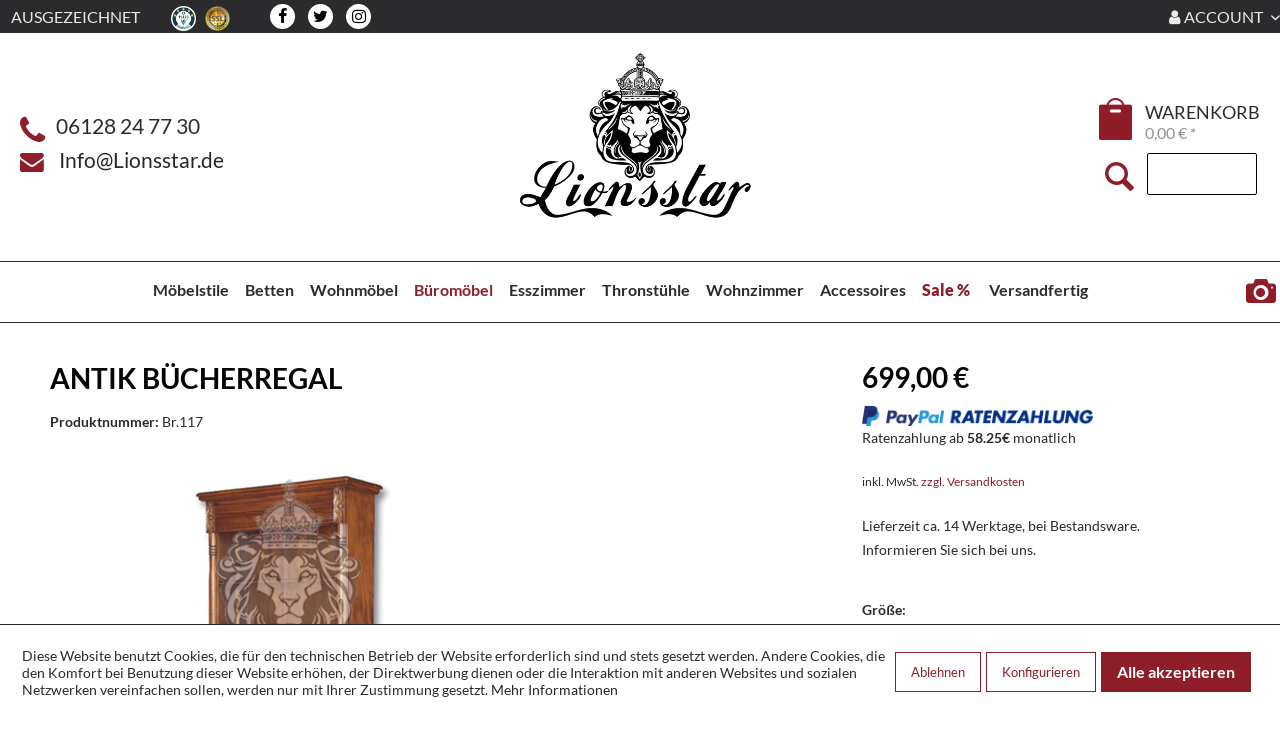

--- FILE ---
content_type: text/javascript;charset=UTF-8
request_url: https://connect.ekomi.de/integration_1480085862/88E5F9F3F6372B9.js
body_size: 2722
content:
(function(){
	"use strict";
	var eKomiIsOlderIE=false;
	if(/MSIE (\d+\.\d+);/.test(navigator.userAgent)) {
		var eKomiIEVersion=new Number(RegExp.$1);
		if(eKomiIEVersion<=6){
			eKomiIsOlderIE=true;
		};
	};
	var eKomiWidgetTexts = new Array ('', 'Hi,   wenn man auf der Suche nach etwas Au&szlig;ergew&ouml;hnlichem ist, st&ouml;&szlig;t man irgendwann auf Lionsstar. Schon der erste Eindruck vermittelt ein Gef&uuml;hl von Exklusivit&auml;t &ndash; edle Designs, pr&auml;zise Verarbeitung, Materialien, die Geschichten erz&auml;hlen. Ich erinnere mich noch gut an meinen ersten Besuch: das Gef&uuml;hl, nicht einfach M&ouml;bel zu sehen, sondern kleine Kunstwerke. Lionsstar hat es geschafft, traditionelle Handwerkskunst mit modernem Lebensstil zu verbinden.    Von Beginn an war die Beratung au&szlig;ergew&ouml;hnlich. Kein hektischer Verkauf, keine Standardantworten, sondern ehrliches Interesse daran, was ich mir w&uuml;nsche. Gemeinsam mit dem Team wurde ein Konzept entwickelt, das perfekt zu meinem Zuhause passte. Es war beeindruckend zu erleben, wie jedes Detail &ndash; von der Holzart &uuml;ber die Polsterung bis hin zu den Verzierungen &ndash; individuell abgestimmt wurde. Man sp&uuml;rt sofort, dass hier Menschen arbeiten, die ihr Handwerk lieben.    Als die M&ouml;bel geliefert wurden, hatte ich dieses seltene Gef&uuml;hl, etwas wirklich Wertvolles zu besitzen. Die Oberfl&auml;che des Holzes gl&auml;nzte sanft im Licht, die feinen Gravuren wirkten wie aus einer anderen Zeit, und doch passte alles perfekt in mein modernes Wohnkonzept. Ich habe schon viele M&ouml;bel gesehen, aber keine haben diese Ausstrahlung &ndash; sie sind nicht einfach Einrichtungsst&uuml;cke, sondern Ausdruck von Pers&ouml;nlichkeit und Stilbewusstsein.', 'Ich bin absolut begeistert von meiner Erfahrung bei Lionsstar! Vom ersten Kontakt bis zur Lieferung lief alles reibungslos und professionell. Die Qualit&auml;t der M&ouml;belst&uuml;cke ist einfach exzellent &ndash; handgefertigt, massivholz und mit wahrem Luxus-Feeling. Besonders beeindruckt haben mich die individuellen Anpassungsm&ouml;glichkeiten nach meinen W&uuml;nschen. Ich empfehle Lionsstar w&auml;rmstens jedem, der M&ouml;bel mit Stil und Charakter sucht.', 'Bei Lionsstar habe ich endlich die Einrichtung gefunden, die meinem Zuhause diesen besonderen Touch verleiht. Der Kundenservice war unglaublich freundlich und kompetent &ndash; Fragen wurden sofort beantwortet, &Auml;nderungsw&uuml;nsche wurden umgesetzt. Die Lieferung kam p&uuml;nktlich und gut verpackt, und das M&ouml;belst&uuml;ck wirkt in echt noch viel besser als auf den Fotos. Ich f&uuml;hle mich jetzt richtig wohl in meinen R&auml;umen und bekomme st&auml;ndig Komplimente. Dieses M&ouml;belhaus hat meine Erwartungen weit &uuml;bertroffen!', 'Ich bin absolut begeistert von meiner Erfahrung bei Lionsstar! Vom ersten Kontakt bis zur Lieferung lief alles reibungslos und professionell. Die Qualit&auml;t der M&ouml;belst&uuml;cke ist einfach exzellent &ndash; handgefertigt, massivholz und mit wahrem Luxus-Feeling. Besonders beeindruckt haben mich die individuellen Anpassungsm&ouml;glichkeiten nach meinen W&uuml;nschen. Ich empfehle Lionsstar w&auml;rmstens jedem, der M&ouml;bel mit Stil und Charakter sucht.', 'Hi,   wenn man auf der Suche nach etwas Au&szlig;ergew&ouml;hnlichem ist, st&ouml;&szlig;t man irgendwann auf Lionsstar. Schon der erste Eindruck vermittelt ein Gef&uuml;hl von Exklusivit&auml;t &ndash; edle Designs, pr&auml;zise Verarbeitung, Materialien, die Geschichten erz&auml;hlen. Ich erinnere mich noch gut an meinen ersten Besuch: das Gef&uuml;hl, nicht einfach M&ouml;bel zu sehen, sondern kleine Kunstwerke. Lionsstar hat es geschafft, traditionelle Handwerkskunst mit modernem Lebensstil zu verbinden.    Von Beginn an war die Beratung au&szlig;ergew&ouml;hnlich. Kein hektischer Verkauf, keine Standardantworten, sondern ehrliches Interesse daran, was ich mir w&uuml;nsche. Gemeinsam mit dem Team wurde ein Konzept entwickelt, das perfekt zu meinem Zuhause passte. Es war beeindruckend zu erleben, wie jedes Detail &ndash; von der Holzart &uuml;ber die Polsterung bis hin zu den Verzierungen &ndash; individuell abgestimmt wurde. Man sp&uuml;rt sofort, dass hier Menschen arbeiten, die ihr Handwerk lieben.    Als die M&ouml;bel geliefert wurden, hatte ich dieses seltene Gef&uuml;hl, etwas wirklich Wertvolles zu besitzen. Die Oberfl&auml;che des Holzes gl&auml;nzte sanft im Licht, die feinen Gravuren wirkten wie aus einer anderen Zeit, und doch passte alles perfekt in mein modernes Wohnkonzept. Ich habe schon viele M&ouml;bel gesehen, aber keine haben diese Ausstrahlung &ndash; sie sind nicht einfach Einrichtungsst&uuml;cke, sondern Ausdruck von Pers&ouml;nlichkeit und Stilbewusstsein.', 'Bei Lionsstar habe ich endlich die Einrichtung gefunden, die meinem Zuhause diesen besonderen Touch verleiht. Der Kundenservice war unglaublich freundlich und kompetent &ndash; Fragen wurden sofort beantwortet, &Auml;nderungsw&uuml;nsche wurden umgesetzt. Die Lieferung kam p&uuml;nktlich und gut verpackt, und das M&ouml;belst&uuml;ck wirkt in echt noch viel besser als auf den Fotos. Ich f&uuml;hle mich jetzt richtig wohl in meinen R&auml;umen und bekomme st&auml;ndig Komplimente. Dieses M&ouml;belhaus hat meine Erwartungen weit &uuml;bertroffen!', 'Bei Lionsstar habe ich endlich die Einrichtung gefunden, die meinem Zuhause diesen besonderen Touch verleiht. Der Kundenservice war unglaublich freundlich und kompetent &ndash; Fragen wurden sofort beantwortet, &Auml;nderungsw&uuml;nsche wurden umgesetzt. Die Lieferung kam p&uuml;nktlich und gut verpackt, und das M&ouml;belst&uuml;ck wirkt in echt noch viel besser als auf den Fotos. Ich f&uuml;hle mich jetzt richtig wohl in meinen R&auml;umen und bekomme st&auml;ndig Komplimente. Dieses M&ouml;belhaus hat meine Erwartungen weit &uuml;bertroffen!', 'Was Lionsstar von anderen Anbietern unterscheidet, ist die Liebe zum Detail in jedem Schritt. Schon beim ersten Gespr&auml;ch wurde mir ein Gef&uuml;hl von Vertrauen vermittelt &ndash; keine Standardberatung, sondern echtes Interesse an meinen Vorstellungen. Ich konnte Stoffe, Farben und Verzierungen selbst w&auml;hlen, und das Endergebnis war exakt so, wie ich es mir vorgestellt hatte. Die Lieferung erfolgte termingerecht, die Monteure arbeiteten sorgf&auml;ltig und hinterlie&szlig;en alles sauber. Heute ist mein Wohnzimmer dank Lionsstar zu einem Ort geworden, der Stil und Gem&uuml;tlichkeit perfekt vereint. Ich f&uuml;hle mich jedes Mal aufs Neue inspiriert, wenn ich den Raum betrete.', 'Hi,   wenn man auf der Suche nach etwas Au&szlig;ergew&ouml;hnlichem ist, st&ouml;&szlig;t man irgendwann auf Lionsstar. Schon der erste Eindruck vermittelt ein Gef&uuml;hl von Exklusivit&auml;t &ndash; edle Designs, pr&auml;zise Verarbeitung, Materialien, die Geschichten erz&auml;hlen. Ich erinnere mich noch gut an meinen ersten Besuch: das Gef&uuml;hl, nicht einfach M&ouml;bel zu sehen, sondern kleine Kunstwerke. Lionsstar hat es geschafft, traditionelle Handwerkskunst mit modernem Lebensstil zu verbinden.    Von Beginn an war die Beratung au&szlig;ergew&ouml;hnlich. Kein hektischer Verkauf, keine Standardantworten, sondern ehrliches Interesse daran, was ich mir w&uuml;nsche. Gemeinsam mit dem Team wurde ein Konzept entwickelt, das perfekt zu meinem Zuhause passte. Es war beeindruckend zu erleben, wie jedes Detail &ndash; von der Holzart &uuml;ber die Polsterung bis hin zu den Verzierungen &ndash; individuell abgestimmt wurde. Man sp&uuml;rt sofort, dass hier Menschen arbeiten, die ihr Handwerk lieben.    Als die M&ouml;bel geliefert wurden, hatte ich dieses seltene Gef&uuml;hl, etwas wirklich Wertvolles zu besitzen. Die Oberfl&auml;che des Holzes gl&auml;nzte sanft im Licht, die feinen Gravuren wirkten wie aus einer anderen Zeit, und doch passte alles perfekt in mein modernes Wohnkonzept. Ich habe schon viele M&ouml;bel gesehen, aber keine haben diese Ausstrahlung &ndash; sie sind nicht einfach Einrichtungsst&uuml;cke, sondern Ausdruck von Pers&ouml;nlichkeit und Stilbewusstsein.', 'Was Lionsstar von anderen Anbietern unterscheidet, ist die Liebe zum Detail in jedem Schritt. Schon beim ersten Gespr&auml;ch wurde mir ein Gef&uuml;hl von Vertrauen vermittelt &ndash; keine Standardberatung, sondern echtes Interesse an meinen Vorstellungen. Ich konnte Stoffe, Farben und Verzierungen selbst w&auml;hlen, und das Endergebnis war exakt so, wie ich es mir vorgestellt hatte. Die Lieferung erfolgte termingerecht, die Monteure arbeiteten sorgf&auml;ltig und hinterlie&szlig;en alles sauber. Heute ist mein Wohnzimmer dank Lionsstar zu einem Ort geworden, der Stil und Gem&uuml;tlichkeit perfekt vereint. Ich f&uuml;hle mich jedes Mal aufs Neue inspiriert, wenn ich den Raum betrete.');
	if(typeof eKomiIntegrationConfig != "undefined") {
		for (var eKomiIntegrationLoop=0;eKomiIntegrationLoop<eKomiIntegrationConfig.length;eKomiIntegrationLoop++){
			if(eKomiIntegrationConfig[eKomiIntegrationLoop].certId == '88E5F9F3F6372B9') {
				if(typeof eKomiIntegrationConfig[eKomiIntegrationLoop].widgetTargets == "undefined" || eKomiIntegrationConfig[eKomiIntegrationLoop].widgetTargets.length <=0) {
					// not there or empty? So we search for the default
					eKomiIntegrationConfig[eKomiIntegrationLoop].widgetTargets = new Array('eKomiWidget_default');
				};
				// START loop for widgets
				if(eKomiIntegrationConfig[eKomiIntegrationLoop].widgetTargets) {
					for (var eKomiWidgetLoopTargets=0;eKomiWidgetLoopTargets<eKomiIntegrationConfig[eKomiIntegrationLoop].widgetTargets.length;eKomiWidgetLoopTargets++){
						if(document.getElementById(eKomiIntegrationConfig[eKomiIntegrationLoop].widgetTargets[eKomiWidgetLoopTargets])) {
							var eKomiWidgetRandomnes = Math.floor(Math.random()*10)+1; // (0.01 to 0.9) * 10 +1 = 1-10
							
							var eKomiWidgetElementText = document.createElement('textNode');
							eKomiWidgetElementText.innerHTML = 'eKomi - The Feedback Company: ' + eKomiWidgetTexts[eKomiWidgetRandomnes];
							
							var eKomiWidgetElementImg = document.createElement('img');
							eKomiWidgetElementImg.border = '0';
							eKomiWidgetElementImg.src = (document.location.protocol=='https:'?'https:':'http:') + '//connect.ekomi.de/widget/' + eKomiIntegrationConfig[eKomiIntegrationLoop].certId + '-' + eKomiWidgetRandomnes + '.gif';
							eKomiWidgetElementImg.alt = eKomiWidgetElementText.innerHTML;
							eKomiWidgetElementImg.title = eKomiWidgetElementText.innerHTML;
							
							var eKomiWidgetElement = document.createElement('a');
							eKomiWidgetElement.id = 'eKomiWidget_' + eKomiIntegrationConfig[eKomiIntegrationLoop].certId + '_' + eKomiIntegrationConfig[eKomiIntegrationLoop].widgetTargets[eKomiWidgetLoopTargets];
							eKomiWidgetElement.appendChild(eKomiWidgetElementImg);
							eKomiWidgetElement.href = 'https://www.ekomi.de/bewertungen-lionsstar-moebeldesign.html';
							eKomiWidgetElement.onclick = Function('window.open(this.href, "_blank", ""); return false;');
							eKomiWidgetElement.title = eKomiWidgetElementText.innerHTML;
							
							var eKomiWidgetTarget = document.getElementById(eKomiIntegrationConfig[eKomiIntegrationLoop].widgetTargets[eKomiWidgetLoopTargets]);
							while(eKomiWidgetTarget.lastChild) {eKomiWidgetTarget.removeChild(eKomiWidgetTarget.lastChild); };
							eKomiWidgetTarget.appendChild(eKomiWidgetElement);
						}else{
							if('console' in window){ console.warn('connectEkomiIntegration_88E5F9F3F6372B9 - Cannot find elementId("' + eKomiIntegrationConfig[eKomiIntegrationLoop].widgetTargets[eKomiWidgetLoopTargets] + '") - skipping'); }
						};
					};
				};
				// END loop for widgets
				
				if(typeof eKomiIntegrationConfig[eKomiIntegrationLoop].sealTargets == "undefined" || eKomiIntegrationConfig[eKomiIntegrationLoop].sealTargets.length <=0) {
					// not there or empty? So we search for the default
					eKomiIntegrationConfig[eKomiIntegrationLoop].sealTargets = new Array('eKomiSeal_default');
				};
				// START loop for seals
				if(eKomiIntegrationConfig[eKomiIntegrationLoop].sealTargets) {
					for (var eKomiSealLoopTargets=0;eKomiSealLoopTargets<eKomiIntegrationConfig[eKomiIntegrationLoop].sealTargets.length;eKomiSealLoopTargets++){
						if(document.getElementById(eKomiIntegrationConfig[eKomiIntegrationLoop].sealTargets[eKomiSealLoopTargets])) {
							var eKomiSealElementText = document.createElement('textNode');
							eKomiSealElementText.innerHTML = 'eKomi - The Feedback Company: ';
							
							var eKomiSealElementImg = document.createElement('img');
							eKomiSealElementImg.border = '0';
							eKomiSealElementImg.src = (document.location.protocol=='https:'?'https:':'http:') + '//connect.ekomi.de/seal/' + eKomiIntegrationConfig[eKomiIntegrationLoop].certId + '-70x70.' + (eKomiIsOlderIE==true?'gif':'png');
							eKomiSealElementImg.alt = eKomiSealElementText.innerHTML;
							eKomiSealElementImg.title = eKomiSealElementText.innerHTML;
							
							var eKomiSealElement = document.createElement('a');
							eKomiSealElement.id = 'eKomiSeal_' + eKomiIntegrationConfig[eKomiIntegrationLoop].certId + '_' + eKomiIntegrationConfig[eKomiIntegrationLoop].sealTargets[eKomiSealLoopTargets];
							eKomiSealElement.appendChild(eKomiSealElementImg);
							eKomiSealElement.href = 'https://www.ekomi.de/bewertungen-lionsstar-moebeldesign.html';
							eKomiSealElement.onclick = Function('window.open(this.href, "_blank", ""); return false;');
							eKomiSealElement.title = eKomiSealElementText.innerHTML;
							
							var eKomiSealTarget = document.getElementById(eKomiIntegrationConfig[eKomiIntegrationLoop].sealTargets[eKomiSealLoopTargets]);
							while(eKomiSealTarget.lastChild) {eKomiSealTarget.removeChild(eKomiSealTarget.lastChild); };
							eKomiSealTarget.appendChild(eKomiSealElement);
						}else{
							if('console' in window){ console.warn('connectEkomiIntegration_88E5F9F3F6372B9 - Cannot find elementId("' + eKomiIntegrationConfig[eKomiIntegrationLoop].sealTargets[eKomiSealLoopTargets] + '")  - skipping'); }
						};
					};
				};
				// END loop for seals
			}else{ 
				// im not in charge of this certID!
			};
		};
	}else{
		if('console' in window){ console.error('connectEkomiIntegration_88E5F9F3F6372B9 - Cannot read eKomiIntegrationConfig'); }
	}
}());
			

--- FILE ---
content_type: text/javascript;charset=UTF-8
request_url: https://connect.ekomi.de/integration_1480687863/88E5F9F3F6372B9.js
body_size: 2723
content:
(function(){
	"use strict";
	var eKomiIsOlderIE=false;
	if(/MSIE (\d+\.\d+);/.test(navigator.userAgent)) {
		var eKomiIEVersion=new Number(RegExp.$1);
		if(eKomiIEVersion<=6){
			eKomiIsOlderIE=true;
		};
	};
	var eKomiWidgetTexts = new Array ('', 'Hi,   wenn man auf der Suche nach etwas Au&szlig;ergew&ouml;hnlichem ist, st&ouml;&szlig;t man irgendwann auf Lionsstar. Schon der erste Eindruck vermittelt ein Gef&uuml;hl von Exklusivit&auml;t &ndash; edle Designs, pr&auml;zise Verarbeitung, Materialien, die Geschichten erz&auml;hlen. Ich erinnere mich noch gut an meinen ersten Besuch: das Gef&uuml;hl, nicht einfach M&ouml;bel zu sehen, sondern kleine Kunstwerke. Lionsstar hat es geschafft, traditionelle Handwerkskunst mit modernem Lebensstil zu verbinden.    Von Beginn an war die Beratung au&szlig;ergew&ouml;hnlich. Kein hektischer Verkauf, keine Standardantworten, sondern ehrliches Interesse daran, was ich mir w&uuml;nsche. Gemeinsam mit dem Team wurde ein Konzept entwickelt, das perfekt zu meinem Zuhause passte. Es war beeindruckend zu erleben, wie jedes Detail &ndash; von der Holzart &uuml;ber die Polsterung bis hin zu den Verzierungen &ndash; individuell abgestimmt wurde. Man sp&uuml;rt sofort, dass hier Menschen arbeiten, die ihr Handwerk lieben.    Als die M&ouml;bel geliefert wurden, hatte ich dieses seltene Gef&uuml;hl, etwas wirklich Wertvolles zu besitzen. Die Oberfl&auml;che des Holzes gl&auml;nzte sanft im Licht, die feinen Gravuren wirkten wie aus einer anderen Zeit, und doch passte alles perfekt in mein modernes Wohnkonzept. Ich habe schon viele M&ouml;bel gesehen, aber keine haben diese Ausstrahlung &ndash; sie sind nicht einfach Einrichtungsst&uuml;cke, sondern Ausdruck von Pers&ouml;nlichkeit und Stilbewusstsein.', 'Ich bin absolut begeistert von meiner Erfahrung bei Lionsstar! Vom ersten Kontakt bis zur Lieferung lief alles reibungslos und professionell. Die Qualit&auml;t der M&ouml;belst&uuml;cke ist einfach exzellent &ndash; handgefertigt, massivholz und mit wahrem Luxus-Feeling. Besonders beeindruckt haben mich die individuellen Anpassungsm&ouml;glichkeiten nach meinen W&uuml;nschen. Ich empfehle Lionsstar w&auml;rmstens jedem, der M&ouml;bel mit Stil und Charakter sucht.', 'Bei Lionsstar habe ich endlich die Einrichtung gefunden, die meinem Zuhause diesen besonderen Touch verleiht. Der Kundenservice war unglaublich freundlich und kompetent &ndash; Fragen wurden sofort beantwortet, &Auml;nderungsw&uuml;nsche wurden umgesetzt. Die Lieferung kam p&uuml;nktlich und gut verpackt, und das M&ouml;belst&uuml;ck wirkt in echt noch viel besser als auf den Fotos. Ich f&uuml;hle mich jetzt richtig wohl in meinen R&auml;umen und bekomme st&auml;ndig Komplimente. Dieses M&ouml;belhaus hat meine Erwartungen weit &uuml;bertroffen!', 'Ich bin absolut begeistert von meiner Erfahrung bei Lionsstar! Vom ersten Kontakt bis zur Lieferung lief alles reibungslos und professionell. Die Qualit&auml;t der M&ouml;belst&uuml;cke ist einfach exzellent &ndash; handgefertigt, massivholz und mit wahrem Luxus-Feeling. Besonders beeindruckt haben mich die individuellen Anpassungsm&ouml;glichkeiten nach meinen W&uuml;nschen. Ich empfehle Lionsstar w&auml;rmstens jedem, der M&ouml;bel mit Stil und Charakter sucht.', 'Hi,   wenn man auf der Suche nach etwas Au&szlig;ergew&ouml;hnlichem ist, st&ouml;&szlig;t man irgendwann auf Lionsstar. Schon der erste Eindruck vermittelt ein Gef&uuml;hl von Exklusivit&auml;t &ndash; edle Designs, pr&auml;zise Verarbeitung, Materialien, die Geschichten erz&auml;hlen. Ich erinnere mich noch gut an meinen ersten Besuch: das Gef&uuml;hl, nicht einfach M&ouml;bel zu sehen, sondern kleine Kunstwerke. Lionsstar hat es geschafft, traditionelle Handwerkskunst mit modernem Lebensstil zu verbinden.    Von Beginn an war die Beratung au&szlig;ergew&ouml;hnlich. Kein hektischer Verkauf, keine Standardantworten, sondern ehrliches Interesse daran, was ich mir w&uuml;nsche. Gemeinsam mit dem Team wurde ein Konzept entwickelt, das perfekt zu meinem Zuhause passte. Es war beeindruckend zu erleben, wie jedes Detail &ndash; von der Holzart &uuml;ber die Polsterung bis hin zu den Verzierungen &ndash; individuell abgestimmt wurde. Man sp&uuml;rt sofort, dass hier Menschen arbeiten, die ihr Handwerk lieben.    Als die M&ouml;bel geliefert wurden, hatte ich dieses seltene Gef&uuml;hl, etwas wirklich Wertvolles zu besitzen. Die Oberfl&auml;che des Holzes gl&auml;nzte sanft im Licht, die feinen Gravuren wirkten wie aus einer anderen Zeit, und doch passte alles perfekt in mein modernes Wohnkonzept. Ich habe schon viele M&ouml;bel gesehen, aber keine haben diese Ausstrahlung &ndash; sie sind nicht einfach Einrichtungsst&uuml;cke, sondern Ausdruck von Pers&ouml;nlichkeit und Stilbewusstsein.', 'Bei Lionsstar habe ich endlich die Einrichtung gefunden, die meinem Zuhause diesen besonderen Touch verleiht. Der Kundenservice war unglaublich freundlich und kompetent &ndash; Fragen wurden sofort beantwortet, &Auml;nderungsw&uuml;nsche wurden umgesetzt. Die Lieferung kam p&uuml;nktlich und gut verpackt, und das M&ouml;belst&uuml;ck wirkt in echt noch viel besser als auf den Fotos. Ich f&uuml;hle mich jetzt richtig wohl in meinen R&auml;umen und bekomme st&auml;ndig Komplimente. Dieses M&ouml;belhaus hat meine Erwartungen weit &uuml;bertroffen!', 'Bei Lionsstar habe ich endlich die Einrichtung gefunden, die meinem Zuhause diesen besonderen Touch verleiht. Der Kundenservice war unglaublich freundlich und kompetent &ndash; Fragen wurden sofort beantwortet, &Auml;nderungsw&uuml;nsche wurden umgesetzt. Die Lieferung kam p&uuml;nktlich und gut verpackt, und das M&ouml;belst&uuml;ck wirkt in echt noch viel besser als auf den Fotos. Ich f&uuml;hle mich jetzt richtig wohl in meinen R&auml;umen und bekomme st&auml;ndig Komplimente. Dieses M&ouml;belhaus hat meine Erwartungen weit &uuml;bertroffen!', 'Was Lionsstar von anderen Anbietern unterscheidet, ist die Liebe zum Detail in jedem Schritt. Schon beim ersten Gespr&auml;ch wurde mir ein Gef&uuml;hl von Vertrauen vermittelt &ndash; keine Standardberatung, sondern echtes Interesse an meinen Vorstellungen. Ich konnte Stoffe, Farben und Verzierungen selbst w&auml;hlen, und das Endergebnis war exakt so, wie ich es mir vorgestellt hatte. Die Lieferung erfolgte termingerecht, die Monteure arbeiteten sorgf&auml;ltig und hinterlie&szlig;en alles sauber. Heute ist mein Wohnzimmer dank Lionsstar zu einem Ort geworden, der Stil und Gem&uuml;tlichkeit perfekt vereint. Ich f&uuml;hle mich jedes Mal aufs Neue inspiriert, wenn ich den Raum betrete.', 'Hi,   wenn man auf der Suche nach etwas Au&szlig;ergew&ouml;hnlichem ist, st&ouml;&szlig;t man irgendwann auf Lionsstar. Schon der erste Eindruck vermittelt ein Gef&uuml;hl von Exklusivit&auml;t &ndash; edle Designs, pr&auml;zise Verarbeitung, Materialien, die Geschichten erz&auml;hlen. Ich erinnere mich noch gut an meinen ersten Besuch: das Gef&uuml;hl, nicht einfach M&ouml;bel zu sehen, sondern kleine Kunstwerke. Lionsstar hat es geschafft, traditionelle Handwerkskunst mit modernem Lebensstil zu verbinden.    Von Beginn an war die Beratung au&szlig;ergew&ouml;hnlich. Kein hektischer Verkauf, keine Standardantworten, sondern ehrliches Interesse daran, was ich mir w&uuml;nsche. Gemeinsam mit dem Team wurde ein Konzept entwickelt, das perfekt zu meinem Zuhause passte. Es war beeindruckend zu erleben, wie jedes Detail &ndash; von der Holzart &uuml;ber die Polsterung bis hin zu den Verzierungen &ndash; individuell abgestimmt wurde. Man sp&uuml;rt sofort, dass hier Menschen arbeiten, die ihr Handwerk lieben.    Als die M&ouml;bel geliefert wurden, hatte ich dieses seltene Gef&uuml;hl, etwas wirklich Wertvolles zu besitzen. Die Oberfl&auml;che des Holzes gl&auml;nzte sanft im Licht, die feinen Gravuren wirkten wie aus einer anderen Zeit, und doch passte alles perfekt in mein modernes Wohnkonzept. Ich habe schon viele M&ouml;bel gesehen, aber keine haben diese Ausstrahlung &ndash; sie sind nicht einfach Einrichtungsst&uuml;cke, sondern Ausdruck von Pers&ouml;nlichkeit und Stilbewusstsein.', 'Was Lionsstar von anderen Anbietern unterscheidet, ist die Liebe zum Detail in jedem Schritt. Schon beim ersten Gespr&auml;ch wurde mir ein Gef&uuml;hl von Vertrauen vermittelt &ndash; keine Standardberatung, sondern echtes Interesse an meinen Vorstellungen. Ich konnte Stoffe, Farben und Verzierungen selbst w&auml;hlen, und das Endergebnis war exakt so, wie ich es mir vorgestellt hatte. Die Lieferung erfolgte termingerecht, die Monteure arbeiteten sorgf&auml;ltig und hinterlie&szlig;en alles sauber. Heute ist mein Wohnzimmer dank Lionsstar zu einem Ort geworden, der Stil und Gem&uuml;tlichkeit perfekt vereint. Ich f&uuml;hle mich jedes Mal aufs Neue inspiriert, wenn ich den Raum betrete.');
	if(typeof eKomiIntegrationConfig != "undefined") {
		for (var eKomiIntegrationLoop=0;eKomiIntegrationLoop<eKomiIntegrationConfig.length;eKomiIntegrationLoop++){
			if(eKomiIntegrationConfig[eKomiIntegrationLoop].certId == '88E5F9F3F6372B9') {
				if(typeof eKomiIntegrationConfig[eKomiIntegrationLoop].widgetTargets == "undefined" || eKomiIntegrationConfig[eKomiIntegrationLoop].widgetTargets.length <=0) {
					// not there or empty? So we search for the default
					eKomiIntegrationConfig[eKomiIntegrationLoop].widgetTargets = new Array('eKomiWidget_default');
				};
				// START loop for widgets
				if(eKomiIntegrationConfig[eKomiIntegrationLoop].widgetTargets) {
					for (var eKomiWidgetLoopTargets=0;eKomiWidgetLoopTargets<eKomiIntegrationConfig[eKomiIntegrationLoop].widgetTargets.length;eKomiWidgetLoopTargets++){
						if(document.getElementById(eKomiIntegrationConfig[eKomiIntegrationLoop].widgetTargets[eKomiWidgetLoopTargets])) {
							var eKomiWidgetRandomnes = Math.floor(Math.random()*10)+1; // (0.01 to 0.9) * 10 +1 = 1-10
							
							var eKomiWidgetElementText = document.createElement('textNode');
							eKomiWidgetElementText.innerHTML = 'eKomi - The Feedback Company: ' + eKomiWidgetTexts[eKomiWidgetRandomnes];
							
							var eKomiWidgetElementImg = document.createElement('img');
							eKomiWidgetElementImg.border = '0';
							eKomiWidgetElementImg.src = (document.location.protocol=='https:'?'https:':'http:') + '//connect.ekomi.de/widget/' + eKomiIntegrationConfig[eKomiIntegrationLoop].certId + '-' + eKomiWidgetRandomnes + '.gif';
							eKomiWidgetElementImg.alt = eKomiWidgetElementText.innerHTML;
							eKomiWidgetElementImg.title = eKomiWidgetElementText.innerHTML;
							
							var eKomiWidgetElement = document.createElement('a');
							eKomiWidgetElement.id = 'eKomiWidget_' + eKomiIntegrationConfig[eKomiIntegrationLoop].certId + '_' + eKomiIntegrationConfig[eKomiIntegrationLoop].widgetTargets[eKomiWidgetLoopTargets];
							eKomiWidgetElement.appendChild(eKomiWidgetElementImg);
							eKomiWidgetElement.href = 'https://www.ekomi.de/bewertungen-lionsstar-moebeldesign.html';
							eKomiWidgetElement.onclick = Function('window.open(this.href, "_blank", ""); return false;');
							eKomiWidgetElement.title = eKomiWidgetElementText.innerHTML;
							
							var eKomiWidgetTarget = document.getElementById(eKomiIntegrationConfig[eKomiIntegrationLoop].widgetTargets[eKomiWidgetLoopTargets]);
							while(eKomiWidgetTarget.lastChild) {eKomiWidgetTarget.removeChild(eKomiWidgetTarget.lastChild); };
							eKomiWidgetTarget.appendChild(eKomiWidgetElement);
						}else{
							if('console' in window){ console.warn('connectEkomiIntegration_88E5F9F3F6372B9 - Cannot find elementId("' + eKomiIntegrationConfig[eKomiIntegrationLoop].widgetTargets[eKomiWidgetLoopTargets] + '") - skipping'); }
						};
					};
				};
				// END loop for widgets
				
				if(typeof eKomiIntegrationConfig[eKomiIntegrationLoop].sealTargets == "undefined" || eKomiIntegrationConfig[eKomiIntegrationLoop].sealTargets.length <=0) {
					// not there or empty? So we search for the default
					eKomiIntegrationConfig[eKomiIntegrationLoop].sealTargets = new Array('eKomiSeal_default');
				};
				// START loop for seals
				if(eKomiIntegrationConfig[eKomiIntegrationLoop].sealTargets) {
					for (var eKomiSealLoopTargets=0;eKomiSealLoopTargets<eKomiIntegrationConfig[eKomiIntegrationLoop].sealTargets.length;eKomiSealLoopTargets++){
						if(document.getElementById(eKomiIntegrationConfig[eKomiIntegrationLoop].sealTargets[eKomiSealLoopTargets])) {
							var eKomiSealElementText = document.createElement('textNode');
							eKomiSealElementText.innerHTML = 'eKomi - The Feedback Company: ';
							
							var eKomiSealElementImg = document.createElement('img');
							eKomiSealElementImg.border = '0';
							eKomiSealElementImg.src = (document.location.protocol=='https:'?'https:':'http:') + '//connect.ekomi.de/seal/' + eKomiIntegrationConfig[eKomiIntegrationLoop].certId + '-70x70.' + (eKomiIsOlderIE==true?'gif':'png');
							eKomiSealElementImg.alt = eKomiSealElementText.innerHTML;
							eKomiSealElementImg.title = eKomiSealElementText.innerHTML;
							
							var eKomiSealElement = document.createElement('a');
							eKomiSealElement.id = 'eKomiSeal_' + eKomiIntegrationConfig[eKomiIntegrationLoop].certId + '_' + eKomiIntegrationConfig[eKomiIntegrationLoop].sealTargets[eKomiSealLoopTargets];
							eKomiSealElement.appendChild(eKomiSealElementImg);
							eKomiSealElement.href = 'https://www.ekomi.de/bewertungen-lionsstar-moebeldesign.html';
							eKomiSealElement.onclick = Function('window.open(this.href, "_blank", ""); return false;');
							eKomiSealElement.title = eKomiSealElementText.innerHTML;
							
							var eKomiSealTarget = document.getElementById(eKomiIntegrationConfig[eKomiIntegrationLoop].sealTargets[eKomiSealLoopTargets]);
							while(eKomiSealTarget.lastChild) {eKomiSealTarget.removeChild(eKomiSealTarget.lastChild); };
							eKomiSealTarget.appendChild(eKomiSealElement);
						}else{
							if('console' in window){ console.warn('connectEkomiIntegration_88E5F9F3F6372B9 - Cannot find elementId("' + eKomiIntegrationConfig[eKomiIntegrationLoop].sealTargets[eKomiSealLoopTargets] + '")  - skipping'); }
						};
					};
				};
				// END loop for seals
			}else{ 
				// im not in charge of this certID!
			};
		};
	}else{
		if('console' in window){ console.error('connectEkomiIntegration_88E5F9F3F6372B9 - Cannot read eKomiIntegrationConfig'); }
	}
}());
			